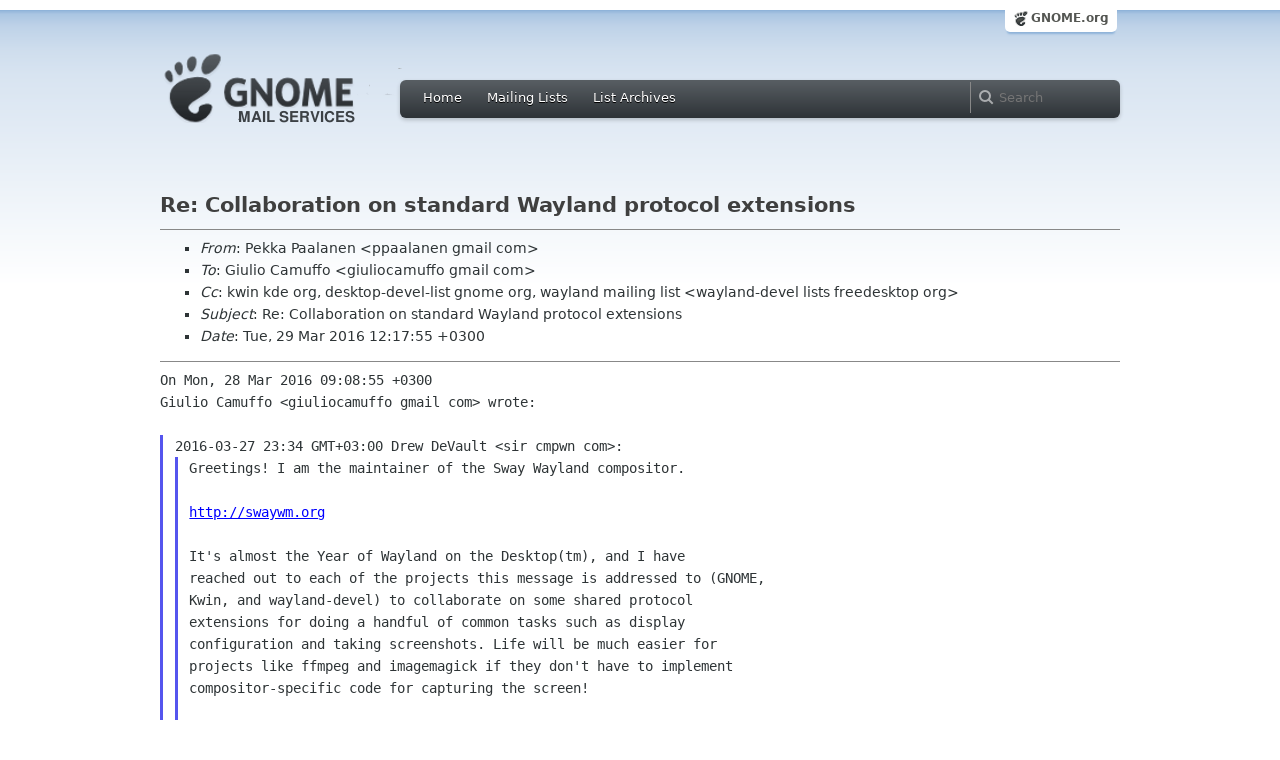

--- FILE ---
content_type: text/html; charset=utf-8
request_url: https://mail.gnome.org/archives/desktop-devel-list/2016-March/msg00122.html
body_size: 3600
content:
<!-- MHonArc v2.6.16 -->
<!--X-Subject: Re: Collaboration on standard Wayland protocol extensions -->
<!--X-From-R13: Brxxn Bnnynara <ccnnynaraNtznvy.pbz> -->
<!--X-Date: Tue, 29 Mar 2016 09:17:55 +0000 (UTC) -->
<!--X-Message-Id: 20160329121755.5f923413@eldfell -->
<!--X-Content-Type: multipart/signed -->
<!--X-Reference: 20160327203436.GC971@homura.home.eatonfiles.com -->
<!--X-Reference: CAERs7a9Pkgc3O2HUFreBvCHmGnq3WdGRMRLOFpuhqNGGtHd1NA@mail.gmail.com -->
<!--X-Derived: pgpcnAQZey8Qe.pgp -->
<!--X-Head-End-->
<html xmlns="http://www.w3.org/1999/xhtml">
<head>
  <link href="/css/layout.css" rel="stylesheet" type="text/css" media="screen">
  <link href="/css/style.css" rel="stylesheet" type="text/css" media="all">
  <link href="/css/archive.css" rel="stylesheet" type="text/css" media="all">
  <link rel="icon" type="image/png" href="http://www.gnome.org/img/logo/foot-16.png">
  <link rel="SHORTCUT ICON" type="image/png" href="http://www.gnome.org/img/logo/foot-16.png">
  <LINK REV="made" HREF="mailto:ppaalanen gmail com">
  <title>Re: Collaboration on standard Wayland protocol extensions</title>
</head>

<body>
  <!-- site header_archive -->
  <div id="page_archive">
  
   <div id="global_domain_bar_archive">
    <div class="maxwidth">
     <div class="tab">
      <a class="root" href="https://www.gnome.org/">GNOME.org</a>
     </div>
    </div>
   </div>
   
       <div id="header_archive">
	    <div id="logo_bar" class="container_12">
	 <div id="logo" class="grid_3">
          <a title="Go to home page" href="https://mail.gnome.org/"><img src="https://static.gnome.org/css/gnome-mail.png" alt="GNOME: Mail Services" /></a>
	 </div>

	  <div id="top_bar_archive" class="grid_9">
	   <div class="left">
		  <div class="menu-globalnav-container">
		    <ul id="menu-globalnav" class="menu">
		      <li id="menu-item-1039" class=
		      "menu-item menu-item-type-post_type menu-item-object-page menu-item-1039">
		      <a href="https://mail.gnome.org/">Home</a></li>

		      <li id="menu-item-1037" class=
		      "menu-item menu-item-type-post_type menu-item-object-page menu-item-1037">
		      <a href="https://mail.gnome.org/mailman/listinfo/">Mailing Lists</a></li>

		      <li id="menu-item-1040" class=
		      "menu-item menu-item-type-post_type menu-item-object-page menu-item-1040">
		      <a href="https://mail.gnome.org/archives/">List Archives</a></li>
		    </ul>
		  </div>
		</div>

		<div class="right">
                  <form role="search" method="get" id="searchform" action="https://cse.google.com/cse">
                    <div>
                      <input type="hidden" name="cx" value="013743514357734452612:cqmzna8qgms">
                      <label class="hidden">Search</label> <input type="text" name="q" maxlength="255" size="15" class="searchTerms" placeholder="Search" />
                    </div>
                  </form>
		</div>
	      </div> <!--end of top_bar_archive-->
	      
	    </div> <!-- end of logo_bar -->
	    </div> <!-- end of #header -->

	  </div>
	<!-- end site header -->

  <div id="body_archive_list" class="body">

<!--X-Body-Begin-->
<!--X-User-Header-->
<!--X-User-Header-End-->
<!--X-TopPNI-->
&nbsp;

<!--X-TopPNI-End-->
<!--X-MsgBody-->
<!--X-Subject-Header-Begin-->
<h1>Re: Collaboration on standard Wayland protocol extensions</h1>
<hr>
<!--X-Subject-Header-End-->
<!--X-Head-of-Message-->
<ul>
<li><em>From</em>: Pekka Paalanen &lt;ppaalanen gmail com&gt;</li>
<li><em>To</em>: Giulio Camuffo &lt;giuliocamuffo gmail com&gt;</li>
<li><em>Cc</em>: kwin kde org, desktop-devel-list gnome org,	wayland mailing list &lt;wayland-devel lists freedesktop org&gt;</li>
<li><em>Subject</em>: Re: Collaboration on standard Wayland protocol extensions</li>
<li><em>Date</em>: Tue, 29 Mar 2016 12:17:55 +0300</li>
</ul>
<!--X-Head-of-Message-End-->
<!--X-Head-Body-Sep-Begin-->
<hr>
<!--X-Head-Body-Sep-End-->
<!--X-Body-of-Message-->
<pre style="margin: 0em;">On Mon, 28 Mar 2016 09:08:55 +0300
Giulio Camuffo &lt;giuliocamuffo gmail com&gt; wrote:

</pre><blockquote style="border-left: #5555EE solid 0.2em; margin: 0em; padding-left: 0.85em"><pre style="margin: 0em;">2016-03-27 23:34 GMT+03:00 Drew DeVault &lt;sir cmpwn com&gt;:
</pre><blockquote style="border-left: #5555EE solid 0.2em; margin: 0em; padding-left: 0.85em"><pre style="margin: 0em;">Greetings! I am the maintainer of the Sway Wayland compositor.

<a  rel="nofollow" href="http://swaywm.org">http://swaywm.org</a>

It's almost the Year of Wayland on the Desktop(tm), and I have
reached out to each of the projects this message is addressed to (GNOME,
Kwin, and wayland-devel) to collaborate on some shared protocol
extensions for doing a handful of common tasks such as display
configuration and taking screenshots. Life will be much easier for
projects like ffmpeg and imagemagick if they don't have to implement
compositor-specific code for capturing the screen!

I want to start by establishing the requirements for these protocols.
Broadly speaking, I am looking to create protocols for the following
use-cases:

- Screen capture
- Output configuration
- More detailed surface roles (should it be floating, is it a modal,
  does it want to draw its own decorations, etc)
- Input device configuration

I think that these are the core protocols necessary for
cross-compositor compatability and to support most existing tools for
X11 like ffmpeg. Considering the security goals of Wayland, it will also
likely be necessary to implement some kind of protocol for requesting
and granting sensitive permissions to clients.  
</pre></blockquote><pre style="margin: 0em;">

On this, see <a  rel="nofollow" href="https://lists.freedesktop.org/archives/wayland-devel/2015-November/025734.html">https://lists.freedesktop.org/archives/wayland-devel/2015-November/025734.html</a>
I have not been able to continue on that, but if you want to feel free
to grab that proposal.
</pre></blockquote><pre style="margin: 0em;">

Hi,

I may have had negative opinions related to some things on Giulio's
proposal, but I have changed my mind since then. I'd be happy to see it
developed further, understanding that it does not aim to solve the
question of authentication but only communicating the authorization,
for now.


Thanks,
pq
</pre><p><strong>Attachment:
<a href="pgpcnAQZey8Qe.pgp" ><tt>pgpcnAQZey8Qe.pgp</tt></a></strong><br>
<em>Description:</em> OpenPGP digital signature</p>

<!--X-Body-of-Message-End-->
<!--X-MsgBody-End-->
<!--X-Follow-Ups-->
<hr>
<!--X-Follow-Ups-End-->
<!--X-References-->
<ul><li><strong>References</strong>:
<ul>
<li><strong><a name="00079" href="msg00079.html">Collaboration on standard Wayland protocol extensions</a></strong>
<ul><li><em>From:</em> Drew DeVault</li></ul></li>
<li><strong><a name="00117" href="msg00117.html">Re: Collaboration on standard Wayland protocol extensions</a></strong>
<ul><li><em>From:</em> Giulio Camuffo</li></ul></li>
</ul></li></ul>
<!--X-References-End-->
<!--X-BotPNI-->
<HR>
[<a href="msg00121.html">Date Prev</a>][<a href="msg00098.html">Date Next</a>] &nbsp; [<a href="msg00113.html">Thread Prev</a>][<a href="msg00092.html">Thread Next</a>] &nbsp; 
[<A HREF="thread.html#00122">Thread Index</A>]
[<A HREF="date.html#00122">Date Index</A>]
[<A HREF="author.html#00122">Author Index</A>]

<!--X-BotPNI-End-->
<!--X-User-Footer-->
<!--X-User-Footer-End-->
</div> <!-- end of div.body -->

  <div id="footer_community"></div>

  <div id="footer_grass"></div>

  <div id="footer">
    <div class="container_12" id="container_12">
      <div class="links grid_9">
        <div class="menu-footer-container">
          <ul id="menu-footer" class="menu">
            <li id="menu-item-1048" class=
            "menu-item menu-item-type-custom menu-item-object-custom current-menu-item current_page_item menu-item-1048">
            <a href="http://www.gnome.org">The GNOME Project</a>

              <ul class="sub-menu">
                <li id="menu-item-1049" class=
                "menu-item menu-item-type-post_type menu-item-object-page menu-item-1049">
                <a href="https://www.gnome.org/about/">About Us</a></li>

                <li id="menu-item-1050" class=
                "menu-item menu-item-type-post_type menu-item-object-page menu-item-1050">
                <a href="https://www.gnome.org/get-involved/">Get Involved</a></li>

                <li id="menu-item-1051" class=
                "menu-item menu-item-type-post_type menu-item-object-page menu-item-1051">
                <a href="https://www.gnome.org/teams/">Teams</a></li>

                <li id="menu-item-1053" class=
                "menu-item menu-item-type-post_type menu-item-object-page menu-item-1053">
                <a href="https://www.gnome.org/support-gnome/">Support GNOME</a></li>

                <li id="menu-item-1054" class=
                "menu-item menu-item-type-post_type menu-item-object-page menu-item-1054">
                <a href="https://www.gnome.org/contact/">Contact Us</a></li>

                <li id="menu-item-2246" class=
                "menu-item menu-item-type-post_type menu-item-object-page menu-item-2246">
                <a href="https://www.gnome.org/foundation/">The GNOME Foundation</a></li>
              </ul>
            </li>

            <li id="menu-item-1047" class=
            "menu-item menu-item-type-custom menu-item-object-custom menu-item-1047">
              <a href="#">Resources</a>

              <ul class="sub-menu">
                <li id="menu-item-1055" class=
                "menu-item menu-item-type-custom menu-item-object-custom menu-item-1055">
                <a href="https://developer.gnome.org">Developer Center</a></li>

                <li id="menu-item-1056" class=
                "menu-item menu-item-type-custom menu-item-object-custom menu-item-1056">
                <a href="https://help.gnome.org">Documentation</a></li>

                <li id="menu-item-1057" class=
                "menu-item menu-item-type-custom menu-item-object-custom menu-item-1057">
                <a href="https://wiki.gnome.org">Wiki</a></li>

                <li id="menu-item-1058" class=
                "menu-item menu-item-type-custom menu-item-object-custom menu-item-1058">
                <a href="https://mail.gnome.org/mailman/listinfo">Mailing Lists</a></li>

                <li id="menu-item-1059" class=
                "menu-item menu-item-type-custom menu-item-object-custom menu-item-1059">
                <a href="https://wiki.gnome.org/GnomeIrcChannels">IRC Channels</a></li>

                <li id="menu-item-1060" class=
                "menu-item menu-item-type-custom menu-item-object-custom menu-item-1060">
                <a href="https://bugzilla.gnome.org/">Bug Tracker</a></li>

                <li id="menu-item-1061" class=
                "menu-item menu-item-type-custom menu-item-object-custom menu-item-1061">
                <a href="https://git.gnome.org/browse/">Development Code</a></li>

                <li id="menu-item-1062" class=
                "menu-item menu-item-type-custom menu-item-object-custom menu-item-1062">
                <a href="https://wiki.gnome.org/Jhbuild">Build Tool</a></li>
              </ul>
            </li>

            <li id="menu-item-1046" class=
            "menu-item menu-item-type-custom menu-item-object-custom menu-item-1046">
              <a href="https://www.gnome.org/news">News</a>

              <ul class="sub-menu">
                <li id="menu-item-1063" class=
                "menu-item menu-item-type-post_type menu-item-object-page menu-item-1063">
                <a href="https://www.gnome.org/press/">Press Releases</a></li>

                <li id="menu-item-1064" class=
                "menu-item menu-item-type-custom menu-item-object-custom menu-item-1064">
                <a href="https://www.gnome.org/start/stable">Latest Release</a></li>

                <li id="menu-item-1065" class=
                "menu-item menu-item-type-custom menu-item-object-custom menu-item-1065">
                <a href="https://planet.gnome.org">Planet GNOME</a></li>

                <li id="menu-item-1067" class=
                "menu-item menu-item-type-custom menu-item-object-custom menu-item-1067">
                <a href="https://news.gnome.org">Development News</a></li>

                <li id="menu-item-1068" class=
                "menu-item menu-item-type-custom menu-item-object-custom menu-item-1068">
                <a href="https://identi.ca/gnome">Identi.ca</a></li>

                <li id="menu-item-1069" class=
                "menu-item menu-item-type-custom menu-item-object-custom menu-item-1069">
                <a href="https://twitter.com/gnome">Twitter</a></li>
              </ul>
            </li>
          </ul>
        </div>
      </div>

      <div id="footnotes" class="grid_9">
       <p> Copyright &copy; 2005 - 2013 <a href="https://www.gnome.org/"><strong>The GNOME Project</strong></a>.<br />
       <small><a href="http://validator.w3.org/check/referer">Optimised</a> for <a href=
        "http://www.w3.org/">standards</a>. Hosted by <a href=
        "http://www.redhat.com/">Red Hat</a>.
        Powered by <a href="http://www.list.org/">MailMan</a>, <a href="http://www.python.org/">Python</a> and <a href="http://www.gnu.org/">GNU</a>.</small></p>
      </div>
    </div>
  </div>

</body>
</html>
